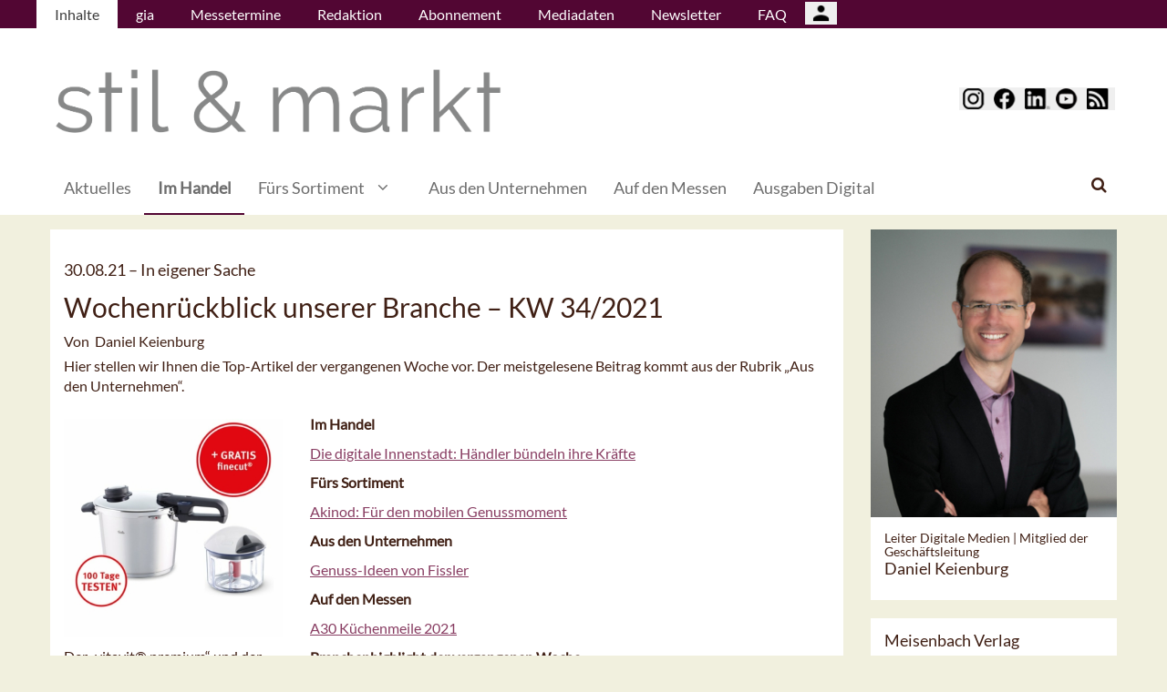

--- FILE ---
content_type: text/html; charset=UTF-8
request_url: https://stilundmarkt.de/Im-Handel/Wochenrueckblick-unserer-Branche-KW-34-2021
body_size: 12592
content:
<!DOCTYPE html>
 <!--[if lt IE 9 ]>
<html class="unsupported-ie ie" lang="de" data-ez-lang="ger-DE"><![endif]-->
<!--[if IE 9 ]>
<html class="ie ie9" lang="de" data-ez-lang="ger-DE"><![endif]-->
<!--[if (gt IE 9)|!(IE)]><!-->
<html lang="de" data-ez-lang="ger-DE"><!--<![endif]-->
    <head>
        
                                        
        
                            

                                        
                                                    


        
                                    
        <meta http-equiv="Content-Type" content="text/html; charset=utf-8" />
        <meta name="MSSmartTagsPreventParsing" content="TRUE" />
        <meta name="viewport" content="width=device-width, initial-scale=1.0, user-scalable=no" />

            
                                                                                                                                    <title>Wochenrückblick unserer Branche – KW 34/2021 | stil &amp; markt</title>
    <meta name="description" content="Hier stellen wir Ihnen die Top-Artikel der vergangenen Woche vor. Der meistgelesene Beitrag kommt aus der Rubrik „Aus den Unternehmen“." />

    <link rel="apple-touch-icon" sizes="57x57" href="/bundles/meisenbachastilundmarkt/images/favicon/apple-touch-icon-57x57.png">
    <link rel="apple-touch-icon" sizes="114x114" href="/bundles/meisenbachastilundmarkt/images/favicon/apple-touch-icon-114x114.png">
    <link rel="apple-touch-icon" sizes="72x72" href="/bundles/meisenbachastilundmarkt/images/favicon/apple-touch-icon-72x72.png">
    <link rel="apple-touch-icon" sizes="144x144" href="/bundles/meisenbachastilundmarkt/images/favicon/apple-touch-icon-144x144.png">
    <link rel="apple-touch-icon" sizes="60x60" href="/bundles/meisenbachastilundmarkt/images/favicon/apple-touch-icon-60x60.png">
    <link rel="apple-touch-icon" sizes="120x120" href="/bundles/meisenbachastilundmarkt/images/favicon/apple-touch-icon-120x120.png">
    <link rel="apple-touch-icon" sizes="76x76" href="/bundles/meisenbachastilundmarkt/images/favicon/apple-touch-icon-76x76.png">
    <link rel="apple-touch-icon" sizes="152x152" href="/bundles/meisenbachastilundmarkt/images/favicon/apple-touch-icon-152x152.png">
    <link rel="apple-touch-icon" sizes="180x180" href="/bundles/meisenbachastilundmarkt/images/favicon/apple-touch-icon-180x180.png">
    <link rel="icon" type="image/png" href="/bundles/meisenbachastilundmarkt/images/favicon/favicon-192x192.png" sizes="192x192">
    <link rel="icon" type="image/png" href="/bundles/meisenbachastilundmarkt/images/favicon/favicon-160x160.png" sizes="160x160">
    <link rel="icon" type="image/png" href="/bundles/meisenbachastilundmarkt/images/favicon/favicon-96x96.png" sizes="96x96">
    <link rel="icon" type="image/png" href="/bundles/meisenbachastilundmarkt/images/favicon/favicon-16x16.png" sizes="16x16">
    <link rel="icon" type="image/png" href="/bundles/meisenbachastilundmarkt/images/favicon/favicon-32x32.png" sizes="32x32">
    <meta name="msapplication-TileColor" content="#ffffff">
    <meta name="msapplication-TileImage" content="/bundles/meisenbachastilundmarkt/images/favicon/mstile-144x144.png">
    <meta name="msapplication-navbutton-color" content="#f1efde" />
    <meta name="application-name" content="Wochenrückblick unserer Branche – KW 34/2021 | stil &amp; markt" />
    <meta name="msapplication-starturl" content="https://stilundmarkt.de" />
    <meta name="msapplication-window" content="width=1024;height=768" />

                                        
    



    
                    
            <meta property="og:url" content="https://stilundmarkt.de/Im-Handel/Wochenrueckblick-unserer-Branche-KW-34-2021"/>
    



<!-- Facebook Meta Tags -->
<meta property="og:type" content="article"/>
<meta property="og:locale" content="ger-DE"/>

<meta property="og:title" content="Wochenrückblick unserer Branche – KW 34/2021"/>
<meta property="og:url" content="https://stilundmarkt.de/Im-Handel/Wochenrueckblick-unserer-Branche-KW-34-2021"/>

<meta property="og:site_name" content="stil &amp; markt"/>


<meta property="og:description" content="Hier stellen wir Ihnen die Top-Artikel der vergangenen Woche vor. Der meistgelesene Beitrag kommt aus der Rubrik „Aus den Unternehmen“."/>
<meta property="og:image" content="https://stilundmarkt.de/var/app/storage/images/8/3/7/1/1051738-1-ger-DE/Fissler-Herbstpromotion-2021.jpg"/><meta property="og:image:width" content="800"/><meta property="og:image:height" content="800"/>

    
    <meta property="article:publisher" content="Daniel Keienburg"/>
    <meta property="article:published_time" content="2021-08-30CEST00:00:00+0200"/>
<meta property="article:tag" content="Wochenrückblick der Branche"/><meta property="article:tag" content="In eigener Sache"/><meta property="article:tag" content="Messen"/><meta property="article:tag" content="Handel"/><meta property="article:tag" content="Industrie"/><meta property="article:tag" content="Newcomer"/><meta property="article:tag" content="Fissler"/><meta property="article:tag" content="Zukunft des Einkaufens"/><meta property="article:tag" content="Küchenmeile"/>




<!-- Twitter Meta Tags -->
<meta name="twitter:card" content="summary_large_image">
<meta property="twitter:domain" content="stilundmarkt.de">
<meta property="twitter:url" content="https://stilundmarkt.de/Im-Handel/Wochenrueckblick-unserer-Branche-KW-34-2021">
<meta name="twitter:title" content="Wochenrückblick unserer Branche – KW 34/2021">
<meta name="twitter:description" content="">
<meta name="twitter:image" content="https://stilundmarkt.de/var/app/storage/images/8/3/7/1/1051738-1-ger-DE/Fissler-Herbstpromotion-2021.jpg">





        

            <link rel="stylesheet" type="text/css" href="/bundles/meisenbachastilundmarkt/css/main.css" />
    <link rel="stylesheet" type="text/css" href="/bundles/meisenbachastilundmarkt/css/update.css" />
    <style>
        #ad-FIRE > .row > div.pull-right img { margin-top: 20px !important; }
    </style>

        
                <link rel="stylesheet" type="text/css" href="/bundles/meisenbachsitembmastera/css/fancybox.css" />

        <link rel="stylesheet" href="/bundles/meisenbachsitembmastera/css/dsgvo-video-embed.css">
        <script type="text/javascript" src="/bundles/meisenbachsitembmastera/js/app.js"></script>
    </head>

    <body>
        
        <div id="page" class="none">
                                                                
        


<!-- Modal -->
<div class="modal fade" id="modalCenter" tabindex="-1" role="dialog" aria-labelledby="modalCenterTitle" aria-hidden="true">
  <div class="modal-dialog modal-dialog-centered" role="document">
    <div class="modal-content" style="background-color: #e6e6e6 ">
      <div class="modal-header">
          <input class="close" data-dismiss="modal" aria-label="Close"
                 style="top:5%;right:5%;position: absolute;font-size: 20px;margin-left: 50px;background-color: #6d6d6d;color: snow"
                 type="button" value="X" name="X">
        <h1 style="margin-top:65px;margin-left: 50px;margin-right: 28px;margin-bottom: 10px;color: #6d6d6d">Login für Abonnenten</h1>
        <h5 class="modal-title btn-primary" id="ModalTitle"
            style="padding:10px;padding-bottom:5px;margin-top:65px;margin-left: 50px;margin-right: 28px;margin-bottom: 10px;background-color: #6d6d6d">
            <p id="message" style="font-size: 15px;color: snow" class="btn-secondary">Bitte melden Sie sich an, um abonnierte Inhalte zu lesen.
            </p>
        </h5>
      </div>
      <div class="modal-body">

          <label id="user_label" style="font-size: 20px;margin-left: 50px;">Login E-Mail Adresse<br>
              <input class="form-control" id="user" type="email" style="color: black;font-size: 20px;">

          </label><br>
          <label id="pwd_label" style="font-size: 20px;margin-left: 50px;">Passwort<br>
              <input class="form-control" id="pwd" type="password" style="color: black;font-size: 20px;" >
          </label>
          <br>
          <br>
          <input id="location_id" type="hidden" style="color: black" value="0">
          <input id="issue_id" type="hidden" style="color: black" value="0">
          <input id="language_code" type="hidden" style="color: black" value="ger-DE">
          <input id="btn_login" class="btn btn-primary"
                 style="float:none;font-size: 25px;margin-left: 50px;"
                 type="button" value="Anmelden" name="Anmelden">
          <input id="btn_pw_request" class="btn btn-primary" style="float:none;font-size: 25px;margin-left: 50px;display:none" type="button" value="Passwort anfordern" name="Pw_Request">
          <input id="btn_logout" class="btn btn-primary" style="float:none;font-size: 25px;margin-left: 50px; display: none" type="button" value="Abmelden" name="Abmelden" data-dismiss="modal">






      </div>
      <div class="modal-footer">
          <input id="btn_pw_forgot"  style="font-size: 12px;margin-left: 312px;color: black;margin-right: 28px;" type="button" value="Passwort vergessen" name="Pw_Forgot">
          <input id="btn_go_back"  style="font-size: 12px;margin-left: 312px;color: black;display: none;margin-right: 28px;" type="button" value="Nein Danke" name="Go_Back">


                </div>
    </div>
  </div>
</div>



<script>
    function showLoginOverlay() {
        // let element = document.getElementById( 'login-overlay' );
        let element = document.getElementById( 'overlay-outer' );
        fade_in(element);
        // document.getElementById( 'login-overlay' ).style.display = 'block';
    }
    function hideLoginOverlay() {
        // let element = document.getElementById( 'login-overlay' );
        let element = document.getElementById( 'overlay-outer' );
        fade_out(element);
        // document.getElementById( 'login-overlay' ).style.display = 'none';
        // document.getElementById( 'pwd_label' ).style.display = 'block';
    }
    function fade_out(element) {
        var op = 1;  // initial opacity
        var timer = setInterval(function () {
            if (op <= 0.1){
                clearInterval(timer);
                element.style.display = 'none';
            }
            element.style.opacity = op;
            element.style.filter = 'alpha(opacity=' + op * 100 + ")";
            op -= op * 0.1;
        }, 10);
    }
    function fade_in(element) {
        var op = 0.1;  // initial opacity
        element.style.display = 'block';
        var timer = setInterval(function () {
            if (op >= 0.9){
                clearInterval(timer);
            }
            element.style.opacity = op;
            element.style.filter = 'alpha(opacity=' + op * 100 + ")";
            op += op * 0.1;
        }, 10);
    }
    function setCenter() {
        //console.log('scroll');
        let element = document.getElementById( 'login-overlay' );
        // element.style.transform = translateX(50);
        element.style.transform = translate(50, 50);
        element.style.WebkitTransform = translate(50, 50);
        element.style.msTransform = translate(50, 50);
        element.style.MozTransform = translate(50, 50);

    }

</script>
<script>
    jQuery(document).ready(function(){
        let is_logged_in = false;
        $.ajax({
            url:'/checkLoginStatus',
            type:'POST',
            // data:{
            //     is_logged_in:is_logged_in
            // },
            success:function(response){
                var msg = "";
                //console.log(response);
                json_object = response;

                if ( typeof json_object.user_is_logged_in !== 'undefined' ){
                    is_logged_in = json_object.user_is_logged_in;
                }
                console.log("is_logged_in"+is_logged_in);
                if ( typeof json_object.message !== 'undefined' ){
                    msg = json_object.message;
                }
                if ( is_logged_in ){
                    $("#btn_logout").show();
                    $("#btn_login").hide();
                    $("#user_label").hide();
                    $("#pwd_label").hide();
                    $("#btn_pw_forgot").hide();
                    $("#message").html(msg);
                }
            },
            error: function(a, b, c) {
              console.log('error:\n');
              console.log(a);
              console.log(b);
              console.log(c);
            }
        });

        // $(window).scroll(function(){
        // $('#overlay-outer').scroll(function(){
        //   console.log('SCROLL BODY');
        //   // let element = $('#login-overlay');
        //     $('#login-overlay').css({
        //       '-webkit-transform' : 'translate( -50%, -50% )',
        //       '-moz-transform'    : 'translate( -50%, -50% )',
        //       '-ms-transform'     : 'translate( -50%, -50% )',
        //       '-o-transform'      : 'translate( -50%, -50% )',
        //       'transform'         : 'translate( -50%, -50% )'
        //     });
        //
        // });
        jQuery("#btn_login").click(function(){
            console.log('try Login');
            $("#pwd").show();
            var user = $("#user").val().trim();
            //console.log(user);
            var password = $("#pwd").val().trim();
            var issue_id = $("#issue_id").val().trim();
            var location_id = $("#location_id").val().trim();
            var language = $("#language_code").val().trim();
            // console.log(language);

            if( user != "" && password != "" ){
                //console.log('not empty');
                $.ajax({
                    url:'/loginUser',
                    type:'POST',
                    data:{
                        user:user,
                        password:password,
                        location_id:location_id,
                        issue_id:issue_id,
                        language:language
                    },
                    success:function(response){
                        var msg = "";
                        let has_access = false;
                        let logged_in = false;
                        //console.log(response);
                        json_object = response;
                        // console.log(json_object.message);
                        if ( typeof json_object.message !== 'undefined' ){
                           msg = json_object.message;
                        }
                        if ( typeof json_object.has_access !== 'undefined' ){
                           has_access = json_object.has_access;
                        }
                        if (has_access){
                            $("#btn-watch-issue").show();
                            $("#payment-info").hide();
                            $("#btn-watch-e_paper").show();
                            $("#btn-download-issue").show();
                            $("#btn-pay-issue").hide();
                        }
                        else {
                            $("#btn-watch-issue").hide();
                            $("#payment-info").show();
                            $("#btn-watch-e_paper").hide();
                            $("#btn-download-issue").hide();
                            $("#btn-pay-issue").show();
                        }
                        if ( typeof json_object.logged_in !== 'undefined' ){
                            logged_in = json_object.logged_in;
                        }
                        if (logged_in) {
                            $("#btn-login-issue").hide();
                            $("#btn_login").hide();
                            $("#user_label").hide();
                            $("#pwd_label").hide();
                            $("#btn_pw_forgot").hide();
                            $("#btn_logout").show();
                            // $("#overlay-outer").hide();
                            $("#modal").hide();
                        }

                        $("#message").html(msg);
                    },
                    error: function(a, b, c) {
                      console.log('error:\n');
                      console.log(a);
                      console.log(b);
                      console.log(c);
                    }
                });
            }
            else {
                $("#message").html('Bitte geben Sie Ihre E-Mail Adresse und Ihr Passwort ein.');
            }
        });
        jQuery("#btn_auth").click(function(){
            console.log('try auth');
            // $("#pwd").show();
            // var user = $("#user").val().trim();
            // console.log(user);
            // var password = $("#pwd").val().trim();
            // var issue_id = $("#issue_id").val().trim();
            // var location_id = $("#location_id").val().trim();
            // var language = $("#language_code").val().trim();
            // console.log(language);


                //console.log('not empty');
                $.ajax({
                    url:'/loginUserAuthKey',
                    type:'POST',
                    // data:{
                    //     user:user,
                    //     password:password,
                    //     location_id:location_id,
                    //     issue_id:issue_id,
                    //     language:language
                    // },
                    success:function(response){
                        var msg = "";
                        let has_access = false;
                        let logged_in = false;
                        //console.log(response);
                        json_object = response;
                        //console.log(json_object.message);
                        if ( typeof json_object.message !== 'undefined' ){
                           msg = json_object.message;
                        }
                        if ( typeof json_object.has_access !== 'undefined' ){
                           has_access = json_object.has_access;
                        }
                        if (has_access){
                            $("#btn-watch-issue").show();
                            $("#payment-info").hide();
                            $("#btn-download-issue").show();
                            $("#btn-pay-issue").hide();
                        }
                        else {
                            $("#btn-watch-issue").hide();
                            $("#payment-info").show();
                            $("#btn-download-issue").hide();
                            $("#btn-pay-issue").show();
                        }
                        if ( typeof json_object.success !== 'undefined' ){
                            logged_in = json_object.logged_in;
                        }
                        if (logged_in) {
                            $("#btn-login-issue").hide();
                            $("#btn_login").hide();
                            $("#user_label").hide();
                            $("#pwd_label").hide();
                            $("#btn_pw_forgot").hide();
                            $("#btn_logout").show();
                            // $("#overlay-outer").hide();
                            $("#modal").hide();
                        }

                        $("#message").html('auth success');
                    },
                    error: function(a, b, c) {
                      console.log('error:\n');
                      console.log(a);
                      console.log(b);
                      console.log(c);
                      $("#message").html('digital_issue.messages.no_auth');
                    }
                });


        });
        jQuery("#btn_logout").click(function(){
            console.log('try Logout');
            var user = $("#user").val().trim();
            //console.log(user);
            var language = $("#language_code").val().trim();
            console.log(language);

                console.log('not empty');
                $.ajax({
                    url:'/logoutUser',
                    type:'POST',
                    data:{
                        logout:true

                    },
                    success:function(response){
                        var msg = "";
                        //console.log(response);
                        json_object = response;
                        console.log(json_object.message);
                        if ( typeof json_object.message !== 'undefined' ){
                           msg = json_object.message;
                        }
                        $("#btn_login").show();
                        $("#pwd_label").show();
                        $("#user_label").show();
                        $("#btn_pw_forgot").show();
                        $("#btn_logout").hide();
                        $("#btn-watch-issue").hide();
                        $("#payment-info").show();
                        $("#btn-watch-e_paper").hide();
                        $("#btn-download-issue").hide();
                        $("#btn-login-issue").show();
                        // $("#overlay-outer").hide();
                        $("#btn-pay-issue").show();
                        $("#message").html(msg);

                    },
                    error: function(a, b, c) {
                      console.log('error:\n');
                      console.log(a);
                      console.log(b);
                      console.log(c);
                    }
                });

        });
        jQuery("#btn_pw_forgot").click(function(){
            $('#pwd_label').hide();
            $("#btn_go_back").show();
            $("#btn_pw_request").show();
            $("#btn_pw_forgot").hide();
            $('#btn_login').hide();

        });

         jQuery("#btn_go_back").click(
             goBack
         );



        jQuery("#btn_pw_request").click(function(){


            console.log('try Login');
            var user = $("#user").val().trim();
            var language = $("#language_code").val().trim();
            //console.log(user);
            // #13217
            if( user != "" && user.includes("@") && user.includes(".") ){
                $.ajax({
                    url:'/loginUserPwReset',
                    type:'POST',
                    data:{
                        login_email:user,
                        language:language,
                    },
                    success:function(response){
                        var msg = "";
                        //console.log(response);
                        json_object = response;
                        if ( typeof json_object.msg !== 'undefined' ){
                            msg = json_object.msg;
                            $("#message").html(msg);
                            $("#btn_pw_forgot").show();
                            $("#btn_pw_request").hide();
                            $('#btn_login').show();
                            $('#pwd_label').show();
                            $("#btn_go_back").hide();
                        }
                    },
                    error: function(a, b, c) {
                      msg = 'Bitte geben Sie Ihre E-Mail Adresse ein.'+' Error 2';
                      $("#message").html(msg);
                      console.log('error:\n');
                      console.log(a);
                      console.log(b);
                      console.log(c);
                    }
                });
            }
            else {
                msg = 'Bitte geben Sie Ihre E-Mail Adresse ein.';
                $("#message").html(msg);
            }
        });
        function goBack()
        {
            $("#message").html('Bitte geben Sie Ihre E-Mail Adresse und Ihr Passwort ein.');
            $("#btn_pw_forgot").show();
            $("#btn_pw_request").hide();
            $('#btn_login').show();
            $('#pwd_label').show();
            $("#btn_go_back").hide();
        }
        
    });
</script>
                                                    <header>
                                
                                    <div id="page_header_nav" class="hidden-sm hidden-xs">
                        <div class="outer">
                            <ul class="nav navbar-nav" style="max-height:2.15em;overflow:hidden;"><li id="nav-li-7586" class="current_ancestor"><a href="/">Inhalte</a></li><li id="nav-li-7582"><a href="/gia">gia</a></li><li id="nav-li-7583"><a href="/Messetermine">Messetermine</a></li><li id="nav-li-7563"><a href="/Redaktion">Redaktion</a></li><li id="nav-li-7560"><a href="/Abonnement">Abonnement</a></li><li id="nav-li-7584"><a href="/Mediadaten">Mediadaten</a></li><li id="nav-li-12768"><a href="https://rdir.de/form.do?agnCI=893&amp;agnFN=SM_2018_DOI_1" target="_blank">Newsletter</a></li><li id="nav-li-30110"><a href="/FAQ">FAQ</a></li><li id="nav-li-108722"><button type="button" style="margin-top: 2px;padding-left: 20px;background-image: url('/bundles/meisenbachsitembmastera/images/icons8-user-48.png');
                    margin-right: 2px;" class="btn btn-secondary btn-socialmedia-quad user-login-button" data-toggle="modal" data-target="#modalCenter" ></button></li></ul>                        </div>
                    </div>
                
                                    <div id="page_header_logo">
                        <div class="outer">
                                                            <a href="/" class="logo" title="stil &amp; markt">
                                    <img src="/bundles/meisenbachastilundmarkt/images/logo.png" alt="stil &amp; markt" class="img-responsive" />
                                </a>
                                                            <div class="btn-group pull-right btn-group-sm social-media-btn-position" role="group" aria-label="Basic example">
        <button type="button" class="btn btn-secondary btn-socialmedia-quad btn-instagram-violet" onclick="window.open('https://www.instagram.com/stilundmarkt/','_blank');"><span class="hidden-xs"></span></button>
        <button type="button" class="btn btn-secondary btn-socialmedia-quad btn-facebook-blue" onclick="window.open('https://de-de.facebook.com/stilundmarkt','_blank');"></button>
        <button type="button" class="btn btn-secondary btn-socialmedia-quad btn-linkedin-blue" onclick="window.open('https://www.linkedin.com/showcase/stil-markt','_blank');"></button>
        <button type="button" class="btn btn-secondary btn-socialmedia-quad btn-youtube-red" onclick="window.open('https://www.youtube.com/channel/UCF2xjkSRXtpt2IQ-orfDQKA','_blank');"></button>
        <button type="button" class="btn btn-secondary btn-socialmedia-quad btn-rss-orange" onclick="window.open('/rss','_blank');"></button>
    </div>
                        </div>
                    </div>
                
                                <div id="fixed-elements" class="hidden-print">
                    <nav id="nav">
                        <div class="outer">
                            <div class="container-fluid">
                                <div class="row">
                                    <div class="col-sm-12">
                                        <div id="navLogo">
                                                                                            <a href="/" title="stil &amp; markt">
                                                    <img src="/bundles/meisenbachastilundmarkt/images/logo.png" alt="stil &amp; markt" class="img-responsive" />
                                                </a>
                                                                                    </div>

                                        <div id="nav-main-main" class="navbar navbar-default hidden-sm hidden-xs" role="navigation">
                                                <div id="nav-main" class="navbar-inner"><ul class="nav navbar-nav"><li id="nav-li-7587"><a href="/">Aktuelles</a></li><li id="nav-li-7567" class="current_ancestor"><a href="/Im-Handel">Im Handel</a></li><li id="nav-li-7568"><a href="/Fuers-Sortiment">Fürs Sortiment</a><a id="nav-span-7568" data-toggle="collapse" flyout="flyout" href="#flyout-7568" class="has-flyout dropdown collapsed"></a></li><li id="nav-li-7580"><a href="/Aus-den-Unternehmen">Aus den Unternehmen</a></li><li id="nav-li-7581"><a href="/Auf-den-Messen">Auf den Messen</a></li><li id="nav-li-101278"><a href="/Ausgaben-Digital">Ausgaben Digital</a></li></ul><div class="trigger-search"><i class="fa fa-search"></i><span class="hide-desktop">
            search.box
        </span></div></div><div class="nav-flyout collapse standard" id="flyout-7568"><ul><li class="cover"><a href="/Fuers-Sortiment/Im-Wohnzimmer">Im Wohnzimmer</a></li><li class="cover"><a href="/Fuers-Sortiment/In-der-Kueche">In der Küche</a></li><li class="cover"><a href="/Fuers-Sortiment/Im-Esszimmer">Im Esszimmer</a></li><li class="cover"><a href="/Fuers-Sortiment/Im-Buero">Im Büro</a></li><li class="cover"><a href="/Fuers-Sortiment/Im-Schlafzimmer">Im Schlafzimmer</a></li><li class="cover"><a href="/Fuers-Sortiment/Im-Kinderzimmer">Im Kinderzimmer</a></li><li class="cover"><a href="/Fuers-Sortiment/Im-Bad">Im Bad</a></li><li class="cover"><a href="/Fuers-Sortiment/Im-Flur">Im Flur</a></li><li class="cover"><a href="/Fuers-Sortiment/Im-Garten">Im Garten</a></li><li class="cover"><a href="/Fuers-Sortiment/On-Tour">On Tour</a></li><li class="cover"><a href="/Fuers-Sortiment/Designgeschichten">Designgeschichten</a></li><li class="cover"><a href="/Fuers-Sortiment/Landingpage-coffee-more">Landingpage coffee &amp; more</a></li><li class="cover"><a href="/Fuers-Sortiment/Stil-Guide">Stil-Guide</a></li></ul></div>                                        </div>

                                        <div class="navbar navbar-default navbar-mobile visible-sm visible-xs" role="navigation">
                                            <div id="nav-mobile" class="navbar-inner">
                                                <div class="navbar-header">
                                                    <button type="button" class="navbar-toggle" data-toggle="collapse" data-target=".navbar-collapse">
                                                        <span class="sr-only">Toggle navigation</span>
                                                        <span class="icon-bar"></span>
                                                        <span class="icon-bar"></span>
                                                        <span class="icon-bar"></span>
                                                    </button>

                                                        <button type="button" class="btn btn-secondary btn-socialmedia-quad-top-nav btn-rss-orange-top-nav pull-right" onclick="window.open('/rss','_blank');"><span class="hidden-xs"></span></button>
    <button type="button" class="btn btn-secondary btn-socialmedia-quad-top-nav btn-youtube-red-top-nav pull-right" onclick="window.open('https://www.youtube.com/channel/UCF2xjkSRXtpt2IQ-orfDQKA','_blank');"><span class="hidden-xs"></span></button>
    <button type="button" class="btn btn-secondary btn-socialmedia-quad-top-nav btn-linkedin-blue-top-nav pull-right" onclick="window.open('https://www.linkedin.com/showcase/stil-markt','_blank');"><span class="hidden-xs"></span></button>
    <button type="button" class="btn btn-secondary btn-socialmedia-quad-top-nav btn-facebook-blue-top-nav pull-right" onclick="window.open('https://de-de.facebook.com/stilundmarkt','_blank');"><span class="hidden-xs"></span></button>
    <button type="button" class="btn btn-secondary btn-socialmedia-quad-top-nav btn-instagram-violet-top-nav pull-right" onclick="window.open('https://www.instagram.com/stilundmarkt/','_blank');"><span class="hidden-xs"></span></button>
                                                </div>

                                                <div id="navbarCollapse" class="collapse navbar-collapse">
                                                    <form id="site-wide-search-form" class="form-search" role="search" method="get" action="/search">
                                                        <input class="search-query form-control" type="search" name="SearchText" id="site-wide-search-field" placeholder="Suchbegriff" />
                                                    </form>

                                                    <ul class="nav navbar-nav"><li id="nav-li-7586" class="current_ancestor"><a href="/">Inhalte</a><ul class="nav navbar-nav menu_level_1"><li><a href="/">Aktuelles</a></li><li><a href="/Im-Handel">Im Handel</a></li><li><a href="/Fuers-Sortiment">Fürs Sortiment</a><style>
                    .category-submenu
                    {
                        /* padding: 15px; */
                        padding-bottom: 7px;
                        padding-top: 7px;
                        /* background-color: rgba(128, 128, 128, 0); */
                        list-style-type: none;
                        border: 1px solid rgba(128, 128, 128, 0.24);
                        margin-bottom: 5px;
                        color: #5F5E5E;
                        margin-left: 15px;
                    }
                </style><a href="#" style="margin-left: 1em;" class="dropdown-toggle" data-toggle="dropdown" role="button" aria-haspopup="true" aria-expanded="true">Alles anzeigen <span class="caret"></span></a><ul class="dropdown-menu category_dropdown_mobile"><li class="dropdown"><ul><li class="category-submenu"><a href="/Fuers-Sortiment/Im-Wohnzimmer"> Im Wohnzimmer</a></li></ul></li><li class="dropdown"><ul><li class="category-submenu"><a href="/Fuers-Sortiment/In-der-Kueche"> In der Küche</a></li></ul></li><li class="dropdown"><ul><li class="category-submenu"><a href="/Fuers-Sortiment/Im-Esszimmer"> Im Esszimmer</a></li></ul></li><li class="dropdown"><ul><li class="category-submenu"><a href="/Fuers-Sortiment/Im-Buero"> Im Büro</a></li></ul></li><li class="dropdown"><ul><li class="category-submenu"><a href="/Fuers-Sortiment/Im-Schlafzimmer"> Im Schlafzimmer</a></li></ul></li><li class="dropdown"><ul><li class="category-submenu"><a href="/Fuers-Sortiment/Im-Kinderzimmer"> Im Kinderzimmer</a></li></ul></li><li class="dropdown"><ul><li class="category-submenu"><a href="/Fuers-Sortiment/Im-Bad"> Im Bad</a></li></ul></li><li class="dropdown"><ul><li class="category-submenu"><a href="/Fuers-Sortiment/Im-Flur"> Im Flur</a></li></ul></li><li class="dropdown"><ul><li class="category-submenu"><a href="/Fuers-Sortiment/Im-Garten"> Im Garten</a></li></ul></li><li class="dropdown"><ul><li class="category-submenu"><a href="/Fuers-Sortiment/On-Tour"> On Tour</a></li></ul></li><li class="dropdown"><ul><li class="category-submenu"><a href="/Fuers-Sortiment/Designgeschichten"> Designgeschichten</a></li></ul></li><li class="dropdown"><ul><li class="category-submenu"><a href="/Fuers-Sortiment/Landingpage-coffee-more"> Landingpage coffee &amp; more</a></li></ul></li><li class="dropdown"><ul><li class="category-submenu"><a href="/Fuers-Sortiment/Stil-Guide"> Stil-Guide</a></li></ul></li></ul></li><li><a href="/Aus-den-Unternehmen">Aus den Unternehmen</a></li><li><a href="/Auf-den-Messen">Auf den Messen</a></li><li><a href="/Ausgaben-Digital">Ausgaben Digital</a></li></ul></li><li id="nav-li-7582"><a href="/gia">gia</a></li><li id="nav-li-7583"><a href="/Messetermine">Messetermine</a></li><li id="nav-li-7563"><a href="/Redaktion">Redaktion</a></li><li id="nav-li-7560"><a href="/Abonnement">Abonnement</a></li><li id="nav-li-7584"><a href="/Mediadaten">Mediadaten</a></li><li id="nav-li-12768"><a href="https://rdir.de/form.do?agnCI=893&amp;agnFN=SM_2018_DOI_1" target="_blank">Newsletter</a></li><li id="nav-li-30110"><a href="/FAQ">FAQ</a></li><li id="nav-li-108722"><button type="button" style="margin-top: 2px;padding-left: 20px;background-image: url('/bundles/meisenbachsitembmastera/images/icons8-user-48.png');
                    margin-right: 2px;" class="btn btn-secondary btn-socialmedia-quad user-login-button" data-toggle="modal" data-target="#modalCenter" ></button></li></ul>                                                </div>

                                            </div>
                                        </div>
                                    </div>
                                </div>
                            </div>
                        </div>
                    </nav>
                    <div id="search-area" style="display: none;">
                        <div class="container-fluid">
                            <div class="row">
                                <div class="col-sm-12 search-col">
                                    <form id="site-wide-search-form" class="form-search" role="search" method="get" action="/search">
                                        <input class="search-query form-control" type="search" name="SearchText" id="site-wide-search-field" placeholder="Suchbegriff" />
                                    </form>
                                </div>
                            </div>
                        </div>
                    </div>
                </div>
                            </header>
            
                                            
                                                                     <div id="ad-WSKY-tl" class="ad visible-lg header-fix hidden-print"
             style="max-width: 160px;" data-spy="affix" data-offset-top="199" data-offset-bottom="100"><script src="//meisenbach.adspirit.de/adscript.php?pid=119pid&ord=1769452647"></script><noscript><a href="//meisenbach.adspirit.de/adnoclick.php?pid=119&ord=1769452647" target="_top"><img src="data:  image/jpg;base64,"
                             alt="Hier klicken!" border="0" width="160" height="600"/></a></noscript></div>
                    <div id="ad-WSKY-tr" class="ad visible-lg header-fix hidden-print"
             style="max-width: 160px;" data-spy="affix" data-offset-top="199" data-offset-bottom="100"><script src="//meisenbach.adspirit.de/adscript.php?pid=116pid&ord=1769452647"></script><noscript><a href="//meisenbach.adspirit.de/adnoclick.php?pid=116&ord=1769452647" target="_top"><img src="data:  image/jpg;base64,"
                             alt="Hier klicken!" border="0" width="160" height="600"/></a></noscript></div>

                    <div class="container-fluid ad-fire-container">
                        <div class="row">
                            <div class="col-xs-12">
                                <div id="ad-FIRE" class="ad visible-lg visible-md visible-sm hidden-print"
             style="max-width: 1200px;"><script src="//meisenbach.adspirit.de/adscript.php?pid=120pid&ord=1769452647"></script><noscript><a href="//meisenbach.adspirit.de/adnoclick.php?pid=120&ord=1769452647" target="_top"><img src="data:  image/jpg;base64,"
                             alt="Hier klicken!" border="0" width="1200" height="110"/></a></noscript></div>
                            </div>
                        </div>
                    </div>
                                                        <div>
            </div>
            <div class="content">
                                    

    
                
                <div class="container-fluid">
                    <div class="row">
                        <div class="col-sm-12 col-xs-12">
                                  
        <style>.article-detail pre { background-color: #ffffff; border: none; overflow: hidden; }</style>
    
    <section class="content-view-full full-article">
        <article class="class-article row">
            <div class="col-md-9 col-sm-8 col-xs-12">
                <div class="bg-white article-detail">

                                                                                    
                    
                    <h3>
                        30.08.21

                                                    &ndash; <span class="ezstring-field">In eigener Sache</span>
                        
                                                                                                                
                                                        
                    </h3>
                    <h1 class="full-view-title"><span class="ezstring-field">Wochenrückblick unserer Branche – KW 34/2021</span></h1>

                    <div class="attribute-byline">
                                                                            Von&nbsp; Daniel Keienburg
                                            </div>

                    <div class="attribute-short">
                        <div class="ezxmltext-field" ><p>Hier stellen wir Ihnen die Top-Artikel der vergangenen Woche vor. Der meistgelesene Beitrag kommt aus der Rubrik „Aus den Unternehmen“.</p>
</div>

                    </div>

                                            <div class="article-images">
                                                                                                                                    <div class="attribute-image full-head">
                                                                        
        
                                                                                <figure class="attribute-image" title="Fissler-Herbstpromotion-2021.jpg">
                                            <a href="/Im-Handel/Wochenrueckblick-unserer-Branche-KW-34-2021/(gallery)/1">
                            <span><img src="https://stilundmarkt.de/var/app/storage/images/_aliases/teaser_ref/8/3/7/1/1051738-1-ger-DE/Fissler-Herbstpromotion-2021.jpg" alt="Fissler-Herbstpromotion-2021.jpg" width="" height="" class="img-responsive" /></span>
                        </a>
                                        <figcaption class="attribute-caption">
                                                    <div class="ezxmltext-field" >
<p>Der „vitavit® premium“ und der „finecut®“ bilden gemeinsam das Promotions-Set „Schnellkochtopf“. © Fissler</p>

</div>

                                                &nbsp;
                    </figcaption>
                </figure>
                                                            </div>
                                                                                                                    </div>
                    
                                            <div class="attribute-long">
                            <div class="ezxmltext-field" ><p><strong>Im Handel</strong></p><p><a href="https://stilundmarkt.de/Im-Handel/Die-digitale-Innenstadt-Haendler-buendeln-ihre-Kraefte" target="_self">Die digitale Innenstadt: Händler bündeln ihre Kräfte</a></p><p><strong>Fürs Sortiment</strong></p><p><a href="https://stilundmarkt.de/Fuers-Sortiment/On-Tour/Akinod-Fuer-den-mobilen-Genussmoment" target="_self">Akinod: Für den mobilen Genussmoment</a></p><p><strong>Aus den Unternehmen</strong></p><p><a href="https://stilundmarkt.de/Aus-den-Unternehmen/Genuss-Ideen-von-Fissler" target="_self">Genuss-Ideen von Fissler</a></p><p><strong>Auf den Messen</strong></p><p><a href="https://stilundmarkt.de/Auf-den-Messen/A30-Kuechenmeile-2021" target="_self">A30 Küchenmeile 2021</a></p><p><strong>Branchenhighlight der vergangenen Woche</strong></p><p><a href="https://stilundmarkt.de/Aus-den-Unternehmen/Genuss-Ideen-von-Fissler" target="_self">Genuss-Ideen von Fissler</a></p>
</div>

                        </div>
                    
                    <div class="clearfix"></div>
                                                                                                                                            
                        <button style="margin: 10px 0 -10px 0;width: 100%; white-space: normal" class="btn btn-primary full-width" onclick="
                                                                    window.open('https://rdir.de/form.do?agnCI=893&amp;agnFN=SM_2018_DOI_1', 'blank' );
                                "
                        >
                           stil &amp; markt-Newsletter abonnieren und immer informiert sein!
                        </button>
                    
                    <div class="attribute-socialize hidden-print">
                        <div id="socialshareprivacy"></div>
                    </div>
                </div>

                                                    
                                                                        <div class="keywords hidden-print">
                        <h4>Weitere Artikel zu:</h4>
                        <ul>
                                                                                                                                    <li>
                                        <a href="/tags/id/2323" property="article:tag">
                                            Wochenrückblick der Branche
                                        </a>
                                    </li>
                                                                                                                                                                    <li>
                                        <a href="/tags/id/1940" property="article:tag">
                                            In eigener Sache
                                        </a>
                                    </li>
                                                                                                                                                                    <li>
                                        <a href="/tags/id/1405" property="article:tag">
                                            Messen
                                        </a>
                                    </li>
                                                                                                                                                                    <li>
                                        <a href="/tags/id/1599" property="article:tag">
                                            Handel
                                        </a>
                                    </li>
                                                                                                                                                                    <li>
                                        <a href="/tags/id/6048" property="article:tag">
                                            Industrie
                                        </a>
                                    </li>
                                                                                                                                                                    <li>
                                        <a href="/tags/id/1431" property="article:tag">
                                            Newcomer
                                        </a>
                                    </li>
                                                                                                                                                                    <li>
                                        <a href="/tags/id/1556" property="article:tag">
                                            Fissler
                                        </a>
                                    </li>
                                                                                                                                                                    <li>
                                        <a href="/tags/id/6119" property="article:tag">
                                            Zukunft des Einkaufens
                                        </a>
                                    </li>
                                                                                                                                                                    <li>
                                        <a href="/tags/id/7618" property="article:tag">
                                            Küchenmeile
                                        </a>
                                    </li>
                                                                                    </ul>
                    </div>
                
                                                                                                         
                          
                                                                                                                                                                                                                                                                                                                                                                                                                                                                                                                                                                                                                                                                                                                                                                                                                                                                                                                                                                                                                                                                                                         
                        
                                                    <div class="related hidden-print">
                                <h3>Ähnliche Artikel</h3>

                                                                                                                    <div class="row">
        <div class="content-view-line col-sm-12 col-xs-12 line-article">
            <article class="class-article hover-item">
                                    <div class="attribute-image">
                                                        
        
                                                                                <figure class="attribute-image" title="Meist-gelesen-stilundmarkt-KW-4 Copyright side by side und Meisenbach GmbH">
                                            <a href="/Im-Handel/Top-5-der-Woche-4-2026">
                            <span><img src="https://stilundmarkt.de/var/app/storage/images/_aliases/teaser_post/medien/bilder/stilundmarkt/wochenrueckblick-2026/meist-gelesen-stilundmarkt-kw-4-copyright-side-by-side-und-meisenbach-gmbh/1970032-1-ger-DE/Meist-gelesen-stilundmarkt-KW-4-Copyright-side-by-side-und-Meisenbach-GmbH.jpg" alt="Meist-gelesen-stilundmarkt-KW-4 Copyright side by side und Meisenbach GmbH" width="" height="" class="img-responsive" /></span>
                        </a>
                                        <figcaption class="attribute-caption">
                                                    <div class="ezxmltext-field" ><p>News zum Messetrio Ambiente, Christmasworld und Creativeworld 2026 enthält die brandneue Sonderausgabe Brand News by stil &amp; markt. © Meisenbach GmbH</p>
</div>

                                                &nbsp;
                    </figcaption>
                </figure>
                                            </div>
                
                <div class="text">
                    <div class="attribute-header">
                                                    <h6 class="h5">
                                <span class="date">
                                    26.01.26

                                                                        &ndash; <span class="ezstring-field">Die meistgelesenen Fachbeiträge</span>
                                                                    </span>
                            </h6>
                        
                                                    <h3 class="h5"><span class="ezstring-field">Die meistgelesenen Fachbeiträge</span></h3>
                                                                            <h3 class="article-title">
                                 <a href="/Im-Handel/Top-5-der-Woche-4-2026" title="Top 5 der Woche – 4/2026" class="teaser-link hidden-print"><span class="ezstring-field">Top 5 der Woche – 4/2026</span></a>
                            </h3>
                        
                    </div>

                    <div class="attribute-short">
                                                                            Diese fünf Artikel haben in Ihrer Branche vergangene Woche die größte Aufmerksamkeit erzeugt.


                                                <span class="author">
                                                                                    Von&nbsp; Kathrin Elling
                                                    </span>
                    </div>
                </div>
            </article>
        </div>
    </div>

                                                                                    <div class="row">
        <div class="content-view-line col-sm-12 col-xs-12 line-article">
            <article class="class-article hover-item">
                                    <div class="attribute-image">
                                                        
        
                                                                                <figure class="attribute-image" title="Brand-News-1-2026-Teaser-Copyright-Meisenbach-GmbH.jpg">
                                            <a href="/Im-Handel/Die-neue-Brand-News-by-stil-markt-ist-da5">
                            <span><img src="https://stilundmarkt.de/var/app/storage/images/_aliases/teaser_post/5/8/9/8/1968985-1-ger-DE/Brand-News-1-2026-Teaser-Copyright-Meisenbach-GmbH.jpg" alt="Brand-News-1-2026-Teaser-Copyright-Meisenbach-GmbH.jpg" width="" height="" class="img-responsive" /></span>
                        </a>
                                        <figcaption class="attribute-caption">
                                                    <div class="ezxmltext-field" >
<p>News zum Messetrio Ambiente, Christmasworld und Creativeworld 2026 enthält die brandneue Sonderausgabe Brand News by stil &amp; markt. © Meisenbach GmbH</p>

</div>

                                                &nbsp;
                    </figcaption>
                </figure>
                                            </div>
                
                <div class="text">
                    <div class="attribute-header">
                                                    <h6 class="h5">
                                <span class="date">
                                    23.01.26

                                                                        &ndash; <span class="ezstring-field">In eigener Sache</span>
                                                                    </span>
                            </h6>
                        
                                                    <h3 class="h5"><span class="ezstring-field">In eigener Sache</span></h3>
                                                                            <h3 class="article-title">
                                 <a href="/Im-Handel/Die-neue-Brand-News-by-stil-markt-ist-da5" title="Die neue Brand News by stil &amp; markt ist da!" class="teaser-link hidden-print"><span class="ezstring-field">Die neue Brand News by stil &amp; markt ist da!</span></a>
                            </h3>
                        
                    </div>

                    <div class="attribute-short">
                                                                            
Auch 2026 begleiten wir Sie mit unserer Sonderausgabe Brand News by stil &amp; markt nach Frankfurt zur Ambiente, Christmasworld und Creativeworld. Diese ...
                                                <span class="author">
                                                                                    Von&nbsp; Sabine Stenzel
                                                    </span>
                    </div>
                </div>
            </article>
        </div>
    </div>

                                                                                    <div class="row">
        <div class="content-view-line col-sm-12 col-xs-12 line-article">
            <article class="class-article hover-item">
                                    <div class="attribute-image">
                                                        
        
                                                                                <figure class="attribute-image" title="Meist-gelesen-stilundmarkt-KW-3 Copyright Messe Frankfurt Exhibition GmbH-Rolf Otzipka">
                                            <a href="/Im-Handel/Top-5-der-Woche-3-2026">
                            <span><img src="https://stilundmarkt.de/var/app/storage/images/_aliases/teaser_post/medien/bilder/stilundmarkt/wochenrueckblick-2026/meist-gelesen-stilundmarkt-kw-3-copyright-messe-frankfurt-exhibition-gmbh-rolf-otzipka/1966307-1-ger-DE/Meist-gelesen-stilundmarkt-KW-3-Copyright-Messe-Frankfurt-Exhibition-GmbH-Rolf-Otzipka.jpg" alt="Meist-gelesen-stilundmarkt-KW-3 Copyright Messe Frankfurt Exhibition GmbH-Rolf Otzipka" width="" height="" class="img-responsive" /></span>
                        </a>
                                        <figcaption class="attribute-caption">
                                                    <div class="ezxmltext-field" ><p>Die Winter-Ausgabe der Nordstil lockte über 9000 Händler nach Hamburg. © Messe Frankfurt Exhibition GmbH/Rolf Otzipka</p>
</div>

                                                &nbsp;
                    </figcaption>
                </figure>
                                            </div>
                
                <div class="text">
                    <div class="attribute-header">
                                                    <h6 class="h5">
                                <span class="date">
                                    19.01.26

                                                                        &ndash; <span class="ezstring-field">Die meistgelesenen Fachbeiträge</span>
                                                                    </span>
                            </h6>
                        
                                                    <h3 class="h5"><span class="ezstring-field">Die meistgelesenen Fachbeiträge</span></h3>
                                                                            <h3 class="article-title">
                                 <a href="/Im-Handel/Top-5-der-Woche-3-2026" title="Top 5 der Woche – 3/2026" class="teaser-link hidden-print"><span class="ezstring-field">Top 5 der Woche – 3/2026</span></a>
                            </h3>
                        
                    </div>

                    <div class="attribute-short">
                                                                            Diese fünf Artikel haben in Ihrer Branche vergangene Woche die größte Aufmerksamkeit erzeugt.


                                                <span class="author">
                                                                                    Von&nbsp; Kathrin Elling
                                                    </span>
                    </div>
                </div>
            </article>
        </div>
    </div>

                                                            </div>
                                            
                                                                    </div>

    
            <div class="col-md-3 col-sm-4 col-xs-12 hidden-print">
                <aside>
                    <section class="content-view-aside">
                        


<div class="page-ads-aside">
                        
            </div>
                        <div class="content-grid-item content-view-block block-item-content-grid-author"><a href="/Redaktion/Daniel-Keienburg"><img src="https://stilundmarkt.de/var/app/storage/images/_aliases/author/medien/bilder/dasspielzeug/redaktion/daniel_keienburg/50620-4-ger-DE/Daniel_Keienburg.jpg" width="338" height="396" alt="Daniel Keienburg" class="img-responsive" /></a><a href="/Redaktion/Daniel-Keienburg"><div class="text"><div class="attribute-header"><h6 class="h5"><span class="position"><span class="ezstring-field">Leiter Digitale Medien | Mitglied der Geschäftsleitung</span></span></h6><h3><span class="ezstring-field">Daniel Keienburg</span></h3></div><div class="attribute-short"><div class="eztext-field"></div></div></div></a></div><div class="row"><div class="col-sm-12 col-xs-12"><div class="content-grid-item"><div class="text"><div class="company"><h3><span class="ezstring-field">Meisenbach Verlag</span></h3></div><div class="company-link"><i class="fa fa-external-link"></i>&nbsp;
                                                                                                                                                                    <a href="http://www.meisenbach.de" target="_blank">Zum Unternehmen</a></div></div></div></div></div><div class="row block-item-suggested-content"><div class="col-sm-12 col-xs-12"><div class="content-grid-item"><ul class="nav nav-tabs" role="tablist"><li class="active"><a href="#mostread" role="tab" data-toggle="tab">
                            Meistgelesen
                        </a></li><li><a href="#newest" role="tab" data-toggle="tab">
                            Aktuelles
                        </a></li></ul><div class="tab-content"><div class="tab-pane active" id="mostread"><div class="suggested-content-item block-item-suggested-content-article"><h4>21.01.26</h4><h4><span class="ezstring-field">Deutscher gia-Gewinner 2025/2026</span></h4><h3><a title="O-175678" href="/Im-Handel/Schaeffer-Erlebniskaufhaus-mit-Wow-Faktor"><span class="ezstring-field">Schäffer: Erlebniskaufhaus mit Wow-Faktor</span></a></h3><h4>
                                                                                                            Von&nbsp; Sabine Stenzel
                                                                            </h4></div><div class="suggested-content-item block-item-suggested-content-article"><h4>16.01.26</h4><h4><span class="ezstring-field">KitchenAid</span></h4><h3><a title="O-175436" href="/Aus-den-Unternehmen/Steffen-Jensen-wird-Head-of-Marketing-Deutschland-Oesterreich"><span class="ezstring-field">Steffen Jensen wird Head of Marketing Deutschland &amp; Österreich</span></a></h3><h4>
                                                                                                            Von&nbsp; Daniel Keienburg
                                                                            </h4></div><div class="suggested-content-item block-item-suggested-content-article"><h4>19.12.25</h4><h4><span class="ezstring-field">Umfrage des NIM</span></h4><h3><a title="O-174695" href="/Im-Handel/Temu-Shein-Co.-Mehrheit-unterstuetzt-Zoelle-und-Abgaben"><span class="ezstring-field">Temu, Shein &amp; Co.: Mehrheit unterstützt Zölle und Abgaben</span></a></h3><h4><span class="ezstring-field">Patrick Stehle</span></h4></div><div class="suggested-content-item block-item-suggested-content-article"><h4>08.01.26</h4><h4><span class="ezstring-field">Personalie Joseph Joseph</span></h4><h3><a title="O-175167" href="/Aus-den-Unternehmen/Nicole-Thiery-neue-Country-Managerin-Germany-Austria"><span class="ezstring-field">Nicole Thiery neue Country Managerin Germany &amp; Austria</span></a></h3><h4>
                                                                                                            Von&nbsp; Susanne Böhm
                                                                            </h4></div><div class="suggested-content-item block-item-suggested-content-article"><h4>23.01.26</h4><h4><span class="ezstring-field">In eigener Sache</span></h4><h3><a title="O-175941" href="/Im-Handel/Die-neue-Brand-News-by-stil-markt-ist-da5"><span class="ezstring-field">Die neue Brand News by stil &amp; markt ist da!</span></a></h3><h4>
                                                                                                            Von&nbsp; Sabine Stenzel
                                                                            </h4></div></div><div class="tab-pane" id="newest"><div class="suggested-content-item block-item-suggested-content-article"><h4>28.01.26</h4><h4><span class="ezstring-field">Thermobecher</span></h4><h3><a href="/Fuers-Sortiment/On-Tour/Pulse-von-AdHoc"><span class="ezstring-field">„Pulse“ von AdHoc</span></a></h3><h4>
                                                                                                    Von&nbsp; Katja Keienburg
                                                                    </h4></div><div class="suggested-content-item block-item-suggested-content-article"><h4>26.01.26</h4><h4><span class="ezstring-field">Die meistgelesenen Fachbeiträge</span></h4><h3><a href="/Im-Handel/Top-5-der-Woche-4-2026"><span class="ezstring-field">Top 5 der Woche – 4/2026</span></a></h3><h4>
                                                                                                    Von&nbsp; Kathrin Elling
                                                                    </h4></div><div class="suggested-content-item block-item-suggested-content-article"><h4>26.01.26</h4><h4><span class="ezstring-field">Anzeige</span></h4><h3><a href="/Auf-den-Messen/Ambiente-2026-Lust-auf-Lifestyle"><span class="ezstring-field">Ambiente 2026: Lust auf Lifestyle</span></a></h3><h4><span class="ezstring-field">Ambiente</span></h4></div><div class="suggested-content-item block-item-suggested-content-article"><h4>26.01.26</h4><h4><span class="ezstring-field">Anzeige</span></h4><h3><a href="/Auf-den-Messen/Christmasworld-Echte-Wow-Momente"><span class="ezstring-field">Christmasworld: Echte Wow-Momente</span></a></h3><h4><span class="ezstring-field">Christmasworld </span></h4></div><div class="suggested-content-item block-item-suggested-content-article"><h4>26.01.26</h4><h4><span class="ezstring-field">Eindrücke aus Bielefeld </span></h4><h3><a href="/Auf-den-Messen/Die-EK-Live-Fruehjahrsmesse-2026-in-Bildern"><span class="ezstring-field">Die EK Live Frühjahrsmesse 2026 in Bildern</span></a></h3><h4>
                                                                                                    Von&nbsp; Sabine Stenzel
                                                                    </h4></div></div></div></div></div></div><!-- r2 -->                    </section>
                </aside>
            </div>
        </article>
    </section>

                        </div>
                    </div>
                </div>
            </div>
        </div>

                    <footer class="hidden-print">
                <div>
                    <div class="container-fluid">
                        <div class="row">
                            <ul class="links"><li id="nav-li-7584"><a href="/Mediadaten">Mediadaten</a></li><li id="nav-li-30110"><a href="/FAQ">FAQ</a></li><li id="nav-li-761"><a href="http://www.meisenbach.de" target="_blank">Meisenbach Verlag</a></li><li id="nav-li-7565"><a href="/Datenschutz">Datenschutz</a></li><li id="nav-li-7566"><a href="/Impressum">Impressum</a></li><li id="nav-li-21100"><a href="https://www.instagram.com/stilundmarkt/" target="_blank">Instagram</a></li><li id="nav-li-21101"><a href="https://www.linkedin.com/showcase/72157468/admin/dashboard/" target="_blank">LinkedIn</a></li><li id="nav-li-40481"><a href="https://stilundmarkt.de/rss" target="_blank">RSS Feed</a></li></ul>                        </div>
                    </div>
                    <a href="http://www.meisenbach.de" target="_blank">
                                                <img class="logo" style="height: 30px;width: auto;" src="/bundles/meisenbachsitembmastera/images/Meiba-Logo-2018_Footer.gif" alt="Meisenbach Logo" />
                    </a>
                </div>
            </footer>
        
            
            <script src="/bundles/meisenbachsitembmastera/webpack/app.min.js"></script>
            <script>
                $(document).ready(function(){
                    $('[data-toggle="tooltip"]').tooltip(); // activate tooltips for bootstrap
                });
            </script>

            <script type="application/javascript">
                // todo: move to javascript file
                function redirectTo(url)
                {
                    Win10Alert.controller.clearAll();
                    Win10Alert.controller.show();
                    Win10Alert.controller.setOptions({ title: "Article: No translation found", body: "Do you want to call the alternative translation&#039;s homepage?" });
                    Win10Alert.controller.addButton({ label: "Call Homepage",onclick: "window.location.href='"+url+"'"});
                    Win10Alert.controller.addButton({ label: "Cancel",onclick: "Win10Alert.controller.hide();"});
                }

            </script>

                    

    
            
    








    <script src="//meisenbach.adspirit.de/adasync.js" async type="text/javascript" language="JavaScript"></script>
    </body>
</html>
